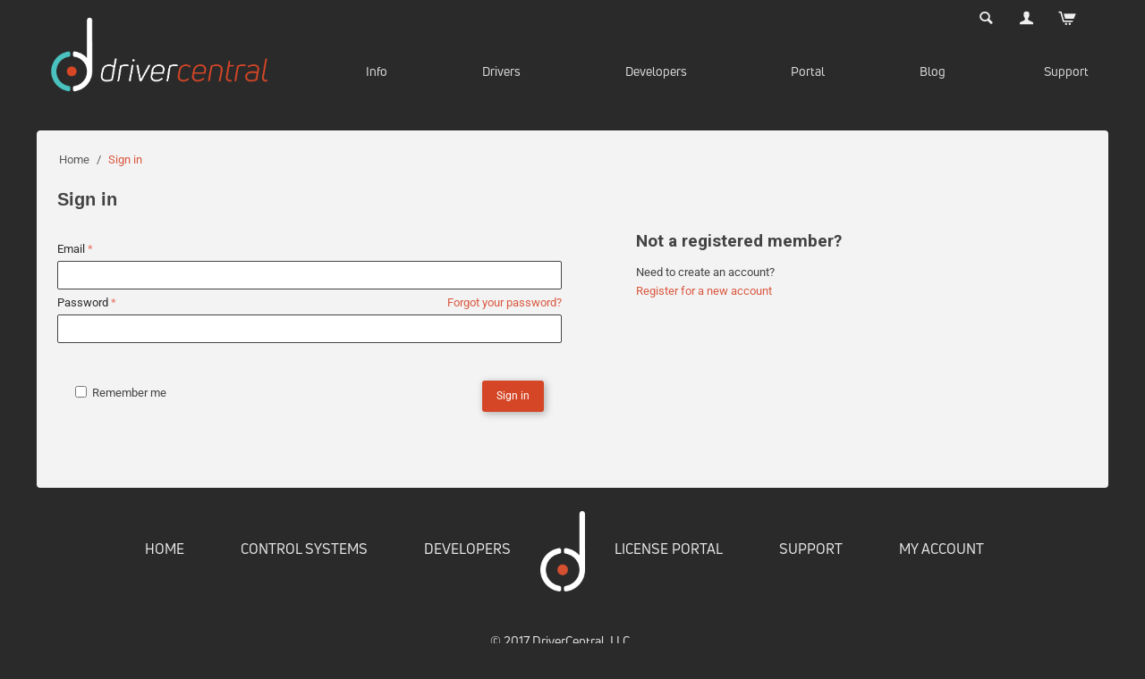

--- FILE ---
content_type: text/html; charset=utf-8
request_url: https://drivercentral.io/login/?return_url=index.php%3Fdispatch%3Dproducts.view%26product_id%3D528
body_size: 9026
content:
<!DOCTYPE html>
<html 
    lang="en"
    dir="ltr"
    class=" "
>
<head>
<title>Sign in</title>
<base href="https://drivercentral.io/" />
<meta http-equiv="Content-Type" content="text/html; charset=utf-8" data-ca-mode="" />
<meta name="viewport" content="initial-scale=1.0, width=device-width" />
<meta name="description" content="" />

<meta name="keywords" content="" />
<meta name="format-detection" content="telephone=no">

    <meta name="robots" content="noindex" />



    <link href="https://drivercentral.io/images/logos/2/favicon_sdbw-o4_mirj-zt.ico" rel="shortcut icon" type="image/x-icon" />

<link rel="preload" crossorigin="anonymous" as="font" href="//fonts.gstatic.com/s/roboto/v27/KFOmCnqEu92Fr1Mu4mxM.woff" type="font/woff" />
<link type="text/css" rel="stylesheet" href="https://drivercentral.io/var/cache/misc/assets/design/themes/responsive/css/standalone.f73376c04ec88ccc1330d01125d0b4d41715984417.css?1715984417" />



<!-- Inline script moved to the bottom of the page -->
<!-- Inline script moved to the bottom of the page -->

<!-- Inline script moved to the bottom of the page -->
</head>

<body>
            
        <div class="ty-tygh  " data-ca-element="mainContainer" id="tygh_container">

        <div id="ajax_overlay" class="ty-ajax-overlay"></div>
<div id="ajax_loading_box" class="ty-ajax-loading-box"></div>
        <div class="cm-notification-container notification-container">
</div>
        <div class="ty-helper-container "
                    id="tygh_main_container">
                                             
<div class="tygh-top-panel clearfix">
                <div class="container-fluid  top-grid">
                                                
                                        
            <div class="row-fluid">                        <div class="span16  top-links-grid" >
                                    <div class="top-cart-content-new ty-float-right">
                    <div class="ty-dropdown-box" id="cart_status_2324">
         <div id="sw_dropdown_2324" class="ty-dropdown-box__title cm-combination">
        <a href="https://drivercentral.io/cart/">
                                                <span 
        class="ty-icon ty-icon-cart ty-minicart__icon empty"
                                    ></span>
                    <span class="ty-minicart-title empty-cart ty-hand">Cart is empty</span>
                    <span 
        class="ty-icon ty-icon-down-micro"
                                    ></span>
                            
        </a>
        </div>
        <div id="dropdown_2324" class="cm-popup-box ty-dropdown-box__content ty-dropdown-box__content--cart hidden">
                            <div class="cm-cart-content cm-cart-content-thumb cm-cart-content-delete">
                        <div class="ty-cart-items">
                                                            <div class="ty-cart-items__empty ty-center">Cart is empty</div>
                                                    </div>

                                                <div class="cm-cart-buttons ty-cart-content__buttons buttons-container hidden">
                            <div class="ty-float-left">
                                <a href="https://drivercentral.io/cart/" rel="nofollow" class="ty-btn ty-btn__secondary">View cart</a>
                            </div>
                                                        <div class="ty-float-right">
                                        
    <a
        class="cm-dialog-opener cm-dialog-auto-size ty-btn ty-btn__primary"
        href="https://drivercentral.io/index.php?dispatch=checkout.login_form&amp;return_url=https%3A%2F%2Fdrivercentral.io%2Fcheckout%2F"
        data-ca-dialog-title="Sign in"
        data-ca-target-id="checkout_login_form"
        rel="nofollow">
        Checkout
    </a>
                            </div>
                                                    </div>
                        
                </div>
            
        </div>
    <!--cart_status_2324--></div>


                    </div><div class="ty-dropdown-box  top-my-account ty-float-right">
        <div id="sw_dropdown_2325" class="ty-dropdown-box__title cm-combination unlogged">
                                            <a class="ty-account-info__title" href="https://drivercentral.io/profiles-update/">
        <i class="ty-icon-user"></i>&nbsp;
        <span class="ty-account-info__title-txt" >My Account</span>
        <i class="ty-icon-down-micro ty-account-info__user-arrow"></i>
    </a>

                        
        </div>
        <div id="dropdown_2325" class="cm-popup-box ty-dropdown-box__content hidden">
            
<div id="account_info_2325">
        <ul class="ty-account-info">
                            
    </ul>

    
    <div class="ty-account-info__buttons buttons-container">
                    <a href="https://drivercentral.io/login/?return_url=index.php%3Fdispatch%3Dproducts.view%26product_id%3D528"  data-ca-target-id="login_block2325" class="cm-dialog-opener cm-dialog-auto-size ty-btn ty-btn__secondary" rel="nofollow">Sign in</a><a href="https://drivercentral.io/profiles-add/" rel="nofollow" class="ty-btn ty-btn__primary">Register</a>
                            <div  id="login_block2325" class="hidden" title="Sign in">
                    <div class="ty-login-popup">
                        

    <div id="popup2325_login_popup_form_container">
            <form name="popup2325_form" action="https://drivercentral.io/" method="post" class="cm-ajax cm-ajax-full-render">
                    <input type="hidden" name="result_ids" value="popup2325_login_popup_form_container" />
            <input type="hidden" name="login_block_id" value="popup2325" />
            <input type="hidden" name="quick_login" value="1" />
        
        <input type="hidden" name="return_url" value="index.php?dispatch=products.view&amp;product_id=528" />
        <input type="hidden" name="redirect_url" value="index.php?return_url=index.php%3Fdispatch%3Dproducts.view%26product_id%3D528&amp;dispatch=auth.login_form" />

        
        <div class="ty-control-group">
            <label for="login_popup2325" class="ty-login__filed-label ty-control-group__label cm-required cm-trim cm-email">Email</label>
            <input type="text" id="login_popup2325" name="user_login" size="30" value="" class="ty-login__input cm-focus" />
        </div>

        <div class="ty-control-group ty-password-forgot">
            <label for="psw_popup2325" class="ty-login__filed-label ty-control-group__label ty-password-forgot__label cm-required">Password</label><a href="https://drivercentral.io/index.php?dispatch=auth.recover_password" class="ty-password-forgot__a"  tabindex="5">Forgot your password?</a>
            <input type="password" id="psw_popup2325" name="password" size="30" value="" class="ty-login__input" maxlength="32" />
        </div>

                    
            <div class="ty-login-reglink ty-center">
                <a class="ty-login-reglink__a" href="https://drivercentral.io/profiles-add/" rel="nofollow">Register for a new account</a>
            </div>
        
        
        
                    <div class="buttons-container clearfix">
                <div class="ty-float-right">
                        
     <button  class="ty-btn__login ty-btn__secondary ty-btn" type="submit" name="dispatch[auth.login]" >Sign in</button>

                </div>
                <div class="ty-login__remember-me">
                    <label for="remember_me_popup2325" class="ty-login__remember-me-label"><input class="checkbox" type="checkbox" name="remember_me" id="remember_me_popup2325" value="Y" />Remember me</label>
                </div>
            </div>
        
    <input type="hidden" name="security_hash" class="cm-no-hide-input" value="deb7878fa6594620cfbb447c54ae01db" /></form>

    <!--popup2325_login_popup_form_container--></div>
                    </div>
                </div>
                        </div>
<!--account_info_2325--></div>

        </div>
    </div><div class="ty-dropdown-box  search-custom ty-float-right">
        <div id="sw_dropdown_2326" class="ty-dropdown-box__title cm-combination ">
                                        <a>ip</a>
                        
        </div>
        <div id="dropdown_2326" class="cm-popup-box ty-dropdown-box__content hidden">
            <div class="ty-search-block">
    <form action="https://drivercentral.io/" name="search_form" method="get">
        <input type="hidden" name="match" value="all" />
        <input type="hidden" name="subcats" value="Y" />
        <input type="hidden" name="pcode_from_q" value="Y" />
        <input type="hidden" name="pshort" value="Y" />
        <input type="hidden" name="pfull" value="Y" />
        <input type="hidden" name="pname" value="Y" />
        <input type="hidden" name="pkeywords" value="Y" />
        <input type="hidden" name="search_performed" value="Y" />

        

        <input type="text" name="q" value="" id="search_input" title="Search" class="ty-search-block__input cm-hint" /><button title="Search" class="ty-search-magnifier" type="submit"><span 
        class="ty-icon ty-icon-search"
                                    ></span></button>
<input type="hidden" name="dispatch" value="search.results" />

        
    <input type="hidden" name="security_hash" class="cm-no-hide-input" value="deb7878fa6594620cfbb447c54ae01db" /></form>
</div>

        </div>
    </div>
                            </div>
        </div>                                        
            <div class="row-fluid">                        <div class="span4  " >
                                    <div class="top-logo-new ">
                <div class="ty-logo-container">
    
            <a href="https://drivercentral.io/" title="">
        <img class="ty-pict  ty-logo-container__image   cm-image" width="807" height="333" alt="" title="" id="det_img_388586356" src="https://drivercentral.io/images/logos/2/DriverCentral_Logo_Color3_wr1w-ob.png" />

    
            </a>
    </div>

                    </div>
                            </div>
                                                
                                    <div class="span12  " >
                                    <div class="top-menu-grid-new ">
                
    <ul class="ty-menu__items cm-responsive-menu">
                    <li class="ty-menu__item ty-menu__menu-btn visible-phone cm-responsive-menu-toggle-main">
                <a class="ty-menu__item-link">
                    <span 
        class="ty-icon ty-icon-short-list"
                                    ></span>
                    <span>Menu</span>
                </a>
            </li>

                                            
                        <li class="ty-menu__item cm-menu-item-responsive ">
                                            <a class="ty-menu__item-toggle visible-phone cm-responsive-menu-toggle">
                            <span 
        class="ty-icon ty-icon-down-open ty-menu__icon-open"
                                    ></span>
                            <span 
        class="ty-icon ty-icon-up-open ty-menu__icon-hide"
                                    ></span>
                        </a>
                                        <a  class="ty-menu__item-link" >
                        Info
                    </a>
                
                                                                <div class="ty-menu__submenu">
                            <ul class="ty-menu__submenu-items ty-menu__submenu-items-simple cm-responsive-menu-submenu">
                                
                                                                                                        <li class="ty-menu__submenu-item">
                                        <a class="ty-menu__submenu-link"  href="/marketplace/" >About DriverCentral</a>
                                    </li>
                                                                                                        <li class="ty-menu__submenu-item">
                                        <a class="ty-menu__submenu-link"  href="/trial-and-showroom" >Trial and Showroom Project</a>
                                    </li>
                                                                                                        <li class="ty-menu__submenu-item">
                                        <a class="ty-menu__submenu-link"  href="/privacy-policy/" >Privacy Policy</a>
                                    </li>
                                                                                                        <li class="ty-menu__submenu-item">
                                        <a class="ty-menu__submenu-link"  href="/terms-of-use/" >Terms of Use</a>
                                    </li>
                                                                                                        <li class="ty-menu__submenu-item">
                                        <a class="ty-menu__submenu-link"  href="/profiles-add" >Register</a>
                                    </li>
                                                                
                                
                            </ul>
                        </div>
                    
                            </li>
                                            
                        <li class="ty-menu__item cm-menu-item-responsive ">
                                            <a class="ty-menu__item-toggle visible-phone cm-responsive-menu-toggle">
                            <span 
        class="ty-icon ty-icon-down-open ty-menu__icon-open"
                                    ></span>
                            <span 
        class="ty-icon ty-icon-up-open ty-menu__icon-hide"
                                    ></span>
                        </a>
                                        <a  class="ty-menu__item-link" >
                        Drivers
                    </a>
                
                                                                <div class="ty-menu__submenu">
                            <ul class="ty-menu__submenu-items ty-menu__submenu-items-simple cm-responsive-menu-submenu">
                                
                                                                                                        <li class="ty-menu__submenu-item">
                                        <a class="ty-menu__submenu-link"  href="https://drivercentral.io/platforms/control4-drivers/" >Control4 Drivers</a>
                                    </li>
                                                                                                        <li class="ty-menu__submenu-item">
                                        <a class="ty-menu__submenu-link"  href="https://drivercentral.io/platforms/elan-drivers/" >Elan Drivers</a>
                                    </li>
                                                                                                        <li class="ty-menu__submenu-item">
                                        <a class="ty-menu__submenu-link"  href="https://drivercentral.io/platforms/urc-drivers/" >URC Drivers</a>
                                    </li>
                                                                                                        <li class="ty-menu__submenu-item">
                                        <a class="ty-menu__submenu-link"  href="https://drivercentral.io/platforms/rti-drivers/" >RTI Drivers</a>
                                    </li>
                                                                                                        <li class="ty-menu__submenu-item">
                                        <a class="ty-menu__submenu-link"  href="https://drivercentral.io/platforms/crestron-drivers/" >Crestron Drivers</a>
                                    </li>
                                                                                                        <li class="ty-menu__submenu-item">
                                        <a class="ty-menu__submenu-link"  href="/driver-request/" >Driver Request</a>
                                    </li>
                                                                                                        <li class="ty-menu__submenu-item">
                                        <a class="ty-menu__submenu-link"  href="https://drivercentral.io/platforms/control4-drivers/utility/drivercentral-cloud-driver/" >Cloud Driver</a>
                                    </li>
                                                                
                                
                            </ul>
                        </div>
                    
                            </li>
                                            
                        <li class="ty-menu__item cm-menu-item-responsive  ty-menu__item-nodrop">
                                        <a  href="/developers" class="ty-menu__item-link" >
                        Developers
                    </a>
                            </li>
                                            
                        <li class="ty-menu__item cm-menu-item-responsive  ty-menu__item-nodrop">
                                        <a  href="https://drivercentral.io/index.php?dispatch=license_portal.overview" class="ty-menu__item-link" >
                        Portal
                    </a>
                            </li>
                                            
                        <li class="ty-menu__item cm-menu-item-responsive  ty-menu__item-nodrop">
                                        <a  href="/drivercentral-blog/" class="ty-menu__item-link" >
                        Blog
                    </a>
                            </li>
                                            
                        <li class="ty-menu__item cm-menu-item-responsive  ty-menu__item-nodrop">
                                        <a  href="https://help.drivercentral.io" class="ty-menu__item-link" >
                        Support
                    </a>
                            </li>
        
        
    </ul>


                    </div>
                            </div>
        </div>    
        </div>
    

</div>


    <div class="tygh-content clearfix">
                    <div class="container-fluid  content-grid-dc">
                                                
            <div class="row-fluid">                        <div class="span16  breadcrumbs-grid" >
                                    <div id="breadcrumbs_10">

    <div class="ty-breadcrumbs clearfix">
        <a href="https://drivercentral.io/" class="ty-breadcrumbs__a">Home</a><span class="ty-breadcrumbs__slash">/</span><span class="ty-breadcrumbs__current"><bdi>Sign in</bdi></span>    </div>
<!--breadcrumbs_10--></div>
                            </div>
        </div>                                        
            <div class="row-fluid">                        <div class="span8  main-content-grid" >
                                    <div class="ty-mainbox-container clearfix">
                                    <h1 class="ty-mainbox-title">
                                                                Sign in
                                        
                </h1>
            
                <div class="ty-mainbox-body">

    <div class="ty-login">
            <form name="main_login_form" action="https://drivercentral.io/" method="post" >
        
        <input type="hidden" name="return_url" value="index.php?dispatch=products.view&amp;product_id=528" />
        <input type="hidden" name="redirect_url" value="index.php?return_url=index.php%3Fdispatch%3Dproducts.view%26product_id%3D528&amp;dispatch=auth.login_form" />

        
        <div class="ty-control-group">
            <label for="login_main_login" class="ty-login__filed-label ty-control-group__label cm-required cm-trim cm-email">Email</label>
            <input type="text" id="login_main_login" name="user_login" size="30" value="" class="ty-login__input cm-focus" />
        </div>

        <div class="ty-control-group ty-password-forgot">
            <label for="psw_main_login" class="ty-login__filed-label ty-control-group__label ty-password-forgot__label cm-required">Password</label><a href="https://drivercentral.io/index.php?dispatch=auth.recover_password" class="ty-password-forgot__a"  tabindex="5">Forgot your password?</a>
            <input type="password" id="psw_main_login" name="password" size="30" value="" class="ty-login__input" maxlength="32" />
        </div>

        
        
        
                    <div class="buttons-container clearfix">
                <div class="ty-float-right">
                        
     <button  class="ty-btn__login ty-btn__secondary ty-btn" type="submit" name="dispatch[auth.login]" >Sign in</button>

                </div>
                <div class="ty-login__remember-me">
                    <label for="remember_me_main_login" class="ty-login__remember-me-label"><input class="checkbox" type="checkbox" name="remember_me" id="remember_me_main_login" value="Y" />Remember me</label>
                </div>
            </div>
        
    <input type="hidden" name="security_hash" class="cm-no-hide-input" value="deb7878fa6594620cfbb447c54ae01db" /></form>

    </div>

    </div>
    </div>
                            </div>
                                                
                                    <div class="span8  auth-information-grid" >
                                    <div class="ty-login-info">
	        	    <div class="ty-login-info__txt">
		    <h4>Not a registered member?</h4><p>Need to create an account?</p>
		    <a href="https://drivercentral.io/profiles-add/">Register for a new account</a>
		</div>
        
	        
</div>
                            </div>
        </div>    
        </div>
    

    </div>



<div class="tygh-footer clearfix" id="tygh_footer">
                <div class="container-fluid  ty-footer-grid">
                                                
            <div class="row-fluid">                        <div class="span16  dc-custom-footer" >
                                    <div class="ty-wysiwyg-content"  data-ca-live-editor-object-id="0" data-ca-live-editor-object-type=""><div class="clearfix">
<div class="row mt-4">
<div class="col">
<p class="text-center dc-footer-text">  <a class="dc-footer-links" href="https://www.drivercentral.io">HOME</a> <a class="dc-footer-links" href="/platforms/">CONTROL SYSTEMS</a> <a class="dc-footer-links" href="https://www.drivercentral.io/">DEVELOPERS</a> <a class="dc-footer-image" href="#header"><img class="" style="width: 50px; margin: 0 auto;" src="images/footer-logo.png" alt="footer-logo" /></a> <a class="dc-footer-links" href="https://www.drivercentral.io/">LICENSE PORTAL</a> <a class="dc-footer-links" href="https://help.drivercentral.io/">SUPPORT</a> <a class="dc-footer-links" href="https://www.drivercentral.io/profiles-update/">MY ACCOUNT</a></p>
</div>
</div>
</div>
<div class="clearfix">
<div class="row mt-4">
<div class="col">
<p class="text-center dc-footer-text dc-copyright">© 2017 DriverCentral, LLC.</p>
<p class="text-center dc-footer-text dc-footer-last"><a class="dc-footer-text" href="/terms-and-conditions/">Terms and Conditions</a>  |  <a class="dc-footer-text" href="/terms-and-conditions/">Privacy Policy</a></p>
</div>
</div>
</div></div>
                            </div>
        </div>    
        </div>
    

</div>



            
        <!--tygh_main_container--></div>

        
        <!--tygh_container--></div>

        
    <script src="https://code.jquery.com/jquery-3.5.1.min.js"
            integrity="sha256-9/aliU8dGd2tb6OSsuzixeV4y/faTqgFtohetphbbj0="
            crossorigin="anonymous"
            data-no-defer
    ></script>
    <script data-no-defer>
        if (!window.jQuery) {
            document.write('<script src="https://drivercentral.io/js/lib/jquery/jquery-3.5.1.min.js?ver=1747520418" ><\/script>');
        }
    </script>

<script src="https://drivercentral.io/var/cache/misc/assets/js/tygh/scripts-727eab320baebe07041ebabfcf6d5f571715984417.js?1715984417"></script>
<script src="//www.youtube.com/iframe_api"></script>
<script>
(function(_, $) {

    _.tr({
        cannot_buy: 'You cannot buy the product with these option variants',
        no_products_selected: 'No products selected',
        error_no_items_selected: 'No items selected! At least one check box must be selected to perform this action.',
        delete_confirmation: 'Are you sure you want to delete the selected items?',
        text_out_of_stock: 'Out of stock',
        items: 'item(s)',
        text_required_group_product: 'Please select a product for the required group [group_name]',
        save: 'Save',
        close: 'Close',
        notice: 'Notice',
        warning: 'Warning',
        error: 'Error',
        empty: 'Empty',
        text_are_you_sure_to_proceed: 'Are you sure you want to proceed?',
        text_invalid_url: 'You have entered an invalid URL',
        error_validator_email: 'The email address in the <b>[field]<\/b> field is invalid.',
        error_validator_phone: 'The phone number in the <b>[field]<\/b> field is invalid. The correct format is (555) 555-55-55 or 55 55 555 5555.',
        error_validator_phone_mask: 'The phone number in the <b>[field]<\/b> field is invalid.',
        error_validator_phone_mask_with_phone: 'The phone number <b>[phone]<\/b> is invalid.',
        error_validator_phone_phone_number_with_country_selection: 'The phone number is invalid',
        error_validator_integer: 'The value of the <b>[field]<\/b> field is invalid. It should be integer.',
        error_validator_multiple: 'The <b>[field]<\/b> field does not contain the selected options.',
        error_validator_password: 'The passwords in the <b>[field2]<\/b> and <b>[field]<\/b> fields do not match.',
        error_validator_required: 'The <b>[field]<\/b> field is mandatory.',
        error_validator_zipcode: 'The ZIP / Postal code in the <b>[field]<\/b> field is incorrect. The correct format is [extra].',
        error_validator_message: 'The value of the <b>[field]<\/b> field is invalid.',
        text_page_loading: 'Loading... Your request is being processed, please wait.',
        error_ajax: 'Oops, something went wrong ([error]). Please try again.',
        text_changes_not_saved: 'Your changes have not been saved.',
        text_data_changed: 'Your changes have not been saved.Press OK to continue, or Cancel to stay on the current page.',
        placing_order: 'Placing the order',
        order_was_not_placed: 'Order was not placed',
        file_browser: 'File browser',
        browse: 'Browse...',
        more: 'More',
        text_no_products_found: 'No products found',
        cookie_is_disabled: 'For a complete shopping experience, please <a href=\"http://www.wikihow.com/Enable-Cookies-in-Your-Internet-Web-Browser\" target=\"_blank\">set your browser to accept cookies<\/a>',
        insert_image: 'Insert image',
        image_url: 'Image URL',
        loading: 'Loading...',

        text_editing_raw: 'Text editing',
        save_raw: 'Save',
        cancel_raw: 'Cancel'
    });

    $.extend(_, {
        index_script: 'index.php',
        changes_warning: /*'Y'*/'N',
        currencies: {
            'primary': {
                'decimals_separator': '.',
                'thousands_separator': ',',
                'decimals': '2'
            },
            'secondary': {
                'decimals_separator': '.',
                'thousands_separator': ',',
                'decimals': '2',
                'coefficient': '1.00000'
            }
        },
        default_editor: 'tinymce',
        default_previewer: 'owl',
        current_path: '',
        current_location: 'https://drivercentral.io',
        images_dir: 'https://drivercentral.io/design/themes/responsive/media/images',
        notice_displaying_time: 5,
        cart_language: 'en',
        language_direction: 'ltr',
        default_language: 'en',
        default_country: 'US',
        cart_prices_w_taxes: false,
        regexp: [],
        current_url: 'https://drivercentral.io/login/?return_url=index.php%3Fdispatch%3Dproducts.view%26product_id%3D528',
        current_host: 'drivercentral.io',
        init_context: '',
        phone_validation_mode: 'any_digits',
        hash_of_available_countries: 'b2d777f1f34fe86cd16420868bc5d61a',
        hash_of_phone_masks: '1715984417',
        deferred_scripts: []
    });

    
    
        $(document).ready(function(){
            turnOffPhoneSafariAutofill();

            $.runCart('C');
        });

        $.ceEvent('on', 'ce.commoninit', function () {
            turnOffPhoneSafariAutofill();
        });

        function turnOffPhoneSafariAutofill () {
            if ($.browser.safari) {
                $('[x-autocompletetype="tel"]').removeAttr('x-autocompletetype');
                var $maskPhoneLabel =  $('.cm-mask-phone-label:not(.autofill-on)');
                if (!$maskPhoneLabel.length || $('[data-ca-validator="ignore"]', $maskPhoneLabel).length) {
                    return;
                }
                $maskPhoneLabel.append('<span data-ca-validator="ignore" style="position: absolute; overflow: hidden; width: 1px; height: 1px;">search</span>');
            }
        }

    
            // CSRF form protection key
        _.security_hash = 'deb7878fa6594620cfbb447c54ae01db';
    }(Tygh, Tygh.$));
</script>
<script>
    (function (_, $) {
        _.tr({
            "paypal.paypal_cookie_title": 'PayPal',
            "paypal.paypal_cookie_description": 'PayPal is a payment provider. It allows us to accept payments, if you choose a payment method powered by PayPal. Here is <a href=\"https://www.paypal.com/us/webapps/mpp/ua/privacy-full\" target=\"_blank\">PayPal privacy statement<\/a>.',
        });
    })(Tygh, Tygh.$);
</script>
<script>
    (function(_, $) {
        _.tr({
            "paypal_commerce_platform.paypal_cookie_title":
                "PayPal",
            "paypal_commerce_platform.paypal_cookie_description":
                "PayPal is a payment provider. It allows us to accept payments, if you choose a payment method powered by PayPal. Here is <a href=\"https://www.paypal.com/us/webapps/mpp/ua/privacy-full\" target=\"_blank\">PayPal privacy statement<\/a>."
        });
    }(Tygh, Tygh.$));
</script>
<script>
    (function (_, $) {
        _.tr({
            "stripe_connect.stripe_cookie_title": 'Stripe',
            "stripe_connect.stripe_cookie_description": 'Stripe is a payment provider. It allows us to accept payments, if you choose a payment method powered by Stripe. Here is <a href=\"https://stripe.com/privacy\" target=\"_blank\">Stripe privacy policy<\/a>.',
        });
    })(Tygh, Tygh.$);
</script>
<script>
        (function (_, $) {
            _.tr({
                error_validator_recaptcha: 'Please confirm you are not a robot.',
                "recaptcha.recaptcha_cookie_title": 'Google reCAPTCHA',
                "recaptcha.recaptcha_cookie_description": 'Google reCAPTCHA is a service that provides anti-bot protection and verifies that site visitors are humans. Here is <a href=\"https://policies.google.com/privacy\" target=\"_blank\">Google privacy policy<\/a>; we also recommend Google\'s concise and comprehensive <a href=\"https://support.google.com/maps/answer/10400210\" target=\"_blank\">note on privacy<\/a>.',
            });

            $.extend(_, {
                recaptcha_settings: {
                    site_key: '6Lf9vr0UAAAAANfKdl64qJ18yLPXrmEbR_mwW8mM',
                    theme: 'light',
                    type: 'image',
                    size: 'normal'
                },
                google_recaptcha_v3_site_key: '6LcVVascAAAAAJ6eBmirRP3YsIHwHfsxSPB3rzvt',
                google_recaptcha_v2_token_param: 'g-recaptcha-response',
                google_recaptcha_v3_token_param: 'g-recaptcha-v3-token'
            });
        }(Tygh, Tygh.$));
    </script>
<script>
    (function (_, $) {
        _.tr({
            "google_analytics.google_tag_manager_cookies_title": 'Google Tag Manager',
            "google_analytics.google_tag_manager_cookies_description": 'Google Tag Manager is a service that provides us with website analytics: the number of unique visitors, the most and least popular pages, etc. Here is <a href=\"https://support.google.com/tagmanager/answer/9323295\" target=\"_blank\">Google Tag Manager statement on privacy<\/a>.',
        });
    })(Tygh, Tygh.$);
</script>
<script>
    (function(_, $) {
        $(document).on('click', '.content-discussion .ab-smc-more', function() {
            $('.content-discussion').css('max-height', 'none');
        });
        $.ceEvent('on', 'dispatch_event_pre', function (e, jelm, processed) {
            if (!processed.status && e.type == 'click') {
                if (jelm.hasClass('cp-pr-previewer') || jelm.parent().hasClass('cp-pr-previewer')) {
                    var lnk = jelm.hasClass('cp-pr-previewer') ? jelm : jelm.parent();
                    lnk.cePreviewer('display');
                    e.stopPropagation();
                    processed.status = true;
                    processed.to_return = false
                }
            }
        });
        var players = [];
        $(".cp-pr__need-scrollbar").mCustomScrollbar({
            theme:"minimal-dark",
            autoHideScrollbar: true
        });
        $(document).on('click', '.cp-pr__slider-images .ty-scroller-list__item a', function() {
            var yt_ids = [];
            $('.cp-pr__slider-images .owl-item').removeClass('active');
            $(this).closest('.owl-item').toggleClass('active');
            $('.cp-pr__slider-images .cp-post-bl-img').each(function (i) {
                var img_id = $(this).attr('data-cp-obji');
                var video_link = $(this).attr('data-cp-ulink');
                var yt_id = $(this).attr('data-cp-uid');
                var video_id = $(this).attr('data-cp-vid');
                if (yt_id && img_id) {
                    setTimeout(function() {
                        var is_owl = true;
                        var prev_img = $('.ty-owl-previewer__image--flex-fix-wrapper #det_img_' + img_id);
                        if (!prev_img || (prev_img && prev_img.length < 1)) {
                            prev_img = $('.ty-swiper-previewer__slide.swiper-slide #det_img_' + img_id);
                            is_owl = false;
                        }
                        if (prev_img && prev_img.length > 0) {
                            var ut_html = '<iframe width="100%" height="100%" src="' + video_link + 'embed/' + yt_id + '?enablejsapi=1" frameborder="0" data-yt-id="ytplayer_' + video_id + '" id="' + yt_id + '" allow="accelerometer; autoplay; encrypted-media; gyroscope; picture-in-picture" allowfullscreen></iframe>';
                        
                            prev_img.replaceWith(ut_html);
                            players[i] = new YT.Player(yt_id);
                            
                            if (is_owl) {
                                var carousel = $('.ty-owl-previewer__container.owl-carousel');
                                if (carousel && carousel.length > 0) {
                                    var owl = carousel.data('owlCarousel').options;
                                    if (owl) {
                                        owl.afterMove = function (item) {
                                            fn_pr_stop_vidosiki(players);
                                        }
                                    }
                                }
                            } else {
                                var pr_swiper = $('.ty-swiper-previewer .swiper-container');
                                mySwiper = pr_swiper[0].swiper;
                                if (mySwiper) {
                                    mySwiper.on('slideChange', function () {
                                        fn_pr_stop_vidosiki(players);
                                    });
                                }
                            }
                        }
                    }, 500);
                }
            });
        });
        $(document).on('click', '.cp-pr__post_images .cp-post-bl-img', function() {
            var img_id = $(this).attr('data-cp-obji');
            var video_link = $(this).attr('data-cp-ulink');
            var yt_id = $(this).attr('data-cp-uid');
            var video_id = $(this).attr('data-cp-vid');
            
            $('.cp-pr__post_images .cp-post-bl-img').removeClass('active owl-item');
            $(this).toggleClass('owl-item active');
            
            if (yt_id && img_id) {
                setTimeout(function() {
                    var is_owl = true;
                    var prev_img = $('.ty-owl-previewer__image--flex-fix-wrapper #det_img_' + img_id);
                    if (!prev_img || (prev_img && prev_img.length < 1)) {
                        prev_img = $('.ty-swiper-previewer__slide.swiper-slide #det_img_' + img_id);
                        is_owl = false;
                    }
                    if (prev_img && prev_img.length > 0) {
                        var ut_html = '<iframe width="100%" height="100%" src="' + video_link + 'embed/' + yt_id + '?enablejsapi=1" frameborder="0" data-yt-id="ytplayer_' + video_id + '" id="' + yt_id + '" allow="accelerometer; autoplay; encrypted-media; gyroscope; picture-in-picture" allowfullscreen></iframe>';
                       
                        prev_img.replaceWith(ut_html);
                        if (is_owl) {
                            $('.ty-owl-previewer__image--flex-fix-wrapper iframe').each(function (i) {
                                players[i] = new YT.Player(yt_id);
                            });
                            var carousel = $('.ty-owl-previewer__container.owl-carousel');
                            if (carousel && carousel.length > 0) {
                                var owl = carousel.data('owlCarousel').options;
                                if (owl) {
                                    owl.afterMove = function (item) {
                                        fn_pr_stop_vidosiki(players);
                                    }
                                }
                            }
                        } else {
                            $('.ty-swiper-previewer__slide.swiper-slide iframe').each(function (i) {
                                players[i] = new YT.Player(yt_id);
                            });
                            var pr_swiper = $('.ty-swiper-previewer .swiper-container');
                            mySwiper = pr_swiper[0].swiper;
                            if (mySwiper) {
                                mySwiper.on('slideChange', function () {
                                    fn_pr_stop_vidosiki(players);
                                });
                            }
                        }
                    }
                }, 500);
            }
        });
        $(document).click(function(e) {
            if (!($(e.target).parents('.cp-pr__attr-data').length > 0 || $(e.target).hasClass('cp-pr__attr-data')) && $(e.target).parents('.nd-rating-stars-block').length < 1) {
                $('.cp-pr__attr-data').addClass('hidden');
            }
            if (!($(e.target).parents('.cp-pr__top-stars-stat').length > 0 || $(e.target).hasClass('cp-pr__top-stars-stat')) && $(e.target).parents('.cp-pr__top-row-stars').length < 1) {
                $('.cp-pr__top-stars-stat').addClass('hidden');
            }
        });
    }(Tygh, Tygh.$));
    $.ceEvent('on', 'ce.commoninit', function(context) {
        $('.cp-show-more-link').click(function() {
            var post_id = $(this).attr('data-post-id');
            $('#first_block_'+post_id).hide();
            $('#second_block_'+post_id).show();
            $('#cp_most_post_message_' + post_id).removeClass('cp-msg-need-height');
        });
        $('.cp-show-less-link').click(function() {
            var post_id = $(this).attr('data-post-id');
            $('#first_block_'+post_id).show();
            $('#second_block_'+post_id).hide();
            $('#cp_most_post_message_' + post_id).addClass('cp-msg-need-height');
        });
    });

function fn_pr_stop_vidosiki(players) {
    if (players && players.length > 0) {
        $(players).each(function(i){
            if (typeof this.pauseVideo != 'undefined') {
                this.pauseVideo();
            }
        });
    }
}
function fn_pr_sort_by_images (elm, res_ids) {
    var href = $(elm).val();
    var is_checked = $(elm).prop('checked');
    if (href) {
        var cur_url = $(elm).attr('data-cp-cur-url');
        if (!is_checked) {
            href = cur_url;
        }
        $.ceAjax('request', fn_url(href), {
            result_ids: res_ids + ',cp_pr_reviews_sorting_block',
            hidden: false,
            full_render: true,
            save_history: true,
        });
    }
}
function fn_pr_change_sorting (href, res_ids) {
    if (href) {
        $.ceAjax('request', fn_url(href), {
            result_ids: res_ids,
            hidden: false,
            full_render: true,
        });
    }
}
function fn_pr_click_stars (href, res_ids, show_all, history) {
    if (href) {
        if (show_all) {
            $('.cp-pr__by-starts_all').show();
        } else {
            $('.cp-pr__by-starts_all').hide();
        }
        $.ceAjax('request', fn_url(href), {
            result_ids: res_ids,
            hidden: false,
            save_history: history ? true : false,
            full_render: true,
        });
    }
}
function fn_pr_click_show_stats(id)
{
    if (id) {
        var elm = $('.cp-pr__attr-data[id="' + id + '"]');
        if (elm && elm.length > 0) {
            if (elm.hasClass('hidden')) {
                $('.cp-pr__attr-data').addClass('hidden');
                elm.removeClass('hidden');
            } else {
                $('.cp-pr__attr-data').addClass('hidden');
            }
        }
    }
    return true;
}
function fn_pr_click_show_top_stats(id)
{
    if (id) {
        var elm = $('.cp-pr__top-stars-stat[id="' + id + '"]');
        if (elm && elm.length > 0) {
            if (elm.hasClass('hidden')) {
                elm.removeClass('hidden');
            } else {
                elm.addClass('hidden');
            }
        }
    }
    return true;
}
</script>
<script>
//<![CDATA[
(function(_, $) {
    var scrollWidth = window.innerWidth - document.body.clientWidth;

    $('.full-width-block').css({ 
        'width':'calc(100vw - ' + scrollWidth + 'px)',
        'margin-left':'calc(-50vw + ' + scrollWidth/2 + 'px)',
        'margin-right':'calc(-50vw + ' + scrollWidth/2 + 'px)'
    });
}(Tygh, Tygh.$));
//]]>
</script>


<!-- Inline scripts -->
<script
    async
    
    src="https://www.googletagmanager.com/gtag/js?id=UA-96543899-2"
></script>
<script >
    // Global site tag (gtag.js) - Google Analytics
    window.dataLayer = window.dataLayer || [];

    function gtag() {
        dataLayer.push(arguments);
    }

    gtag('js', new Date());
    gtag('config', 'UA-96543899-2');
</script>
<script >
    (function(_, $) {
        // Setting up sending pageviews in Google analytics when changing the page dynamically(ajax)
        $.ceEvent('on', 'ce.history_load', function(url) {
            if (typeof(gtag) !== 'undefined') {

                // disabling page tracking by default
                gtag('config', 'UA-96543899-2', { send_page_view: false });

                // send pageview for google analytics
                gtag('event', 'page_view', {
                    page_path: url.replace('!', ''),
                    send_to: 'UA-96543899-2'
                });
            }
        });
    }(Tygh, Tygh.$));
</script>

                    
</body>

</html>
